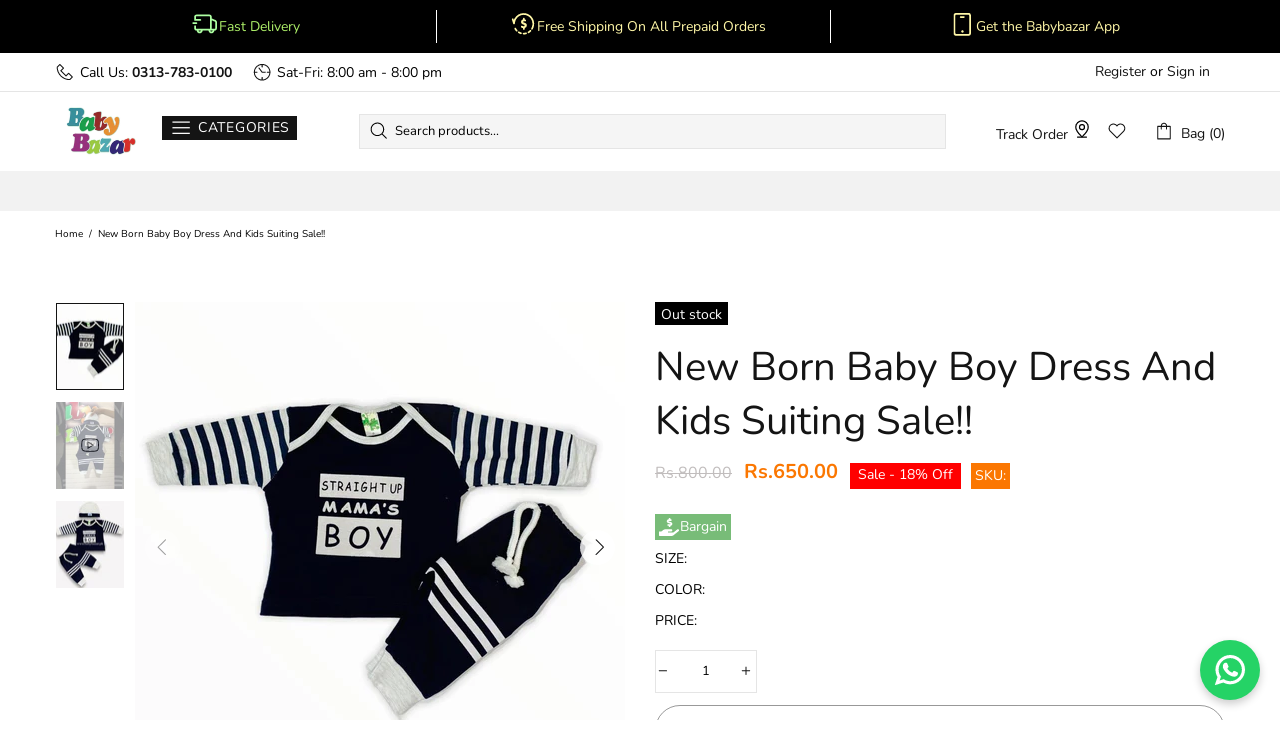

--- FILE ---
content_type: image/svg+xml
request_url: https://judgeme-public-images.imgix.net/judgeme/medals-v2/ver_rev/silver.svg?auto=format
body_size: 7392
content:
<?xml version="1.0" encoding="utf-8"?>
<svg xmlns="http://www.w3.org/2000/svg" xmlns:inkscape="http://www.inkscape.org/namespaces/inkscape" xmlns:sodipodi="http://sodipodi.sourceforge.net/DTD/sodipodi-0.dtd" xmlns:svg="http://www.w3.org/2000/svg" width="108" height="108" viewBox="0 0 108 108" fill="none" version="1.1" id="svg130">
  
  <path d="M11.7258 48.5528C10.8904 49.1629 10.1447 49.926 9.51742 50.8129C9.01136 51.6183 8.59222 52.4932 8.26946 53.4181C8.15372 52.3937 7.96698 51.382 7.71109 50.3928C7.44988 49.1187 7.0254 47.8979 6.45197 46.7715C5.81346 45.4765 4.95911 44.3438 3.9393 43.4401C3.37792 42.9625 2.75239 42.5972 2.0883 42.3589C2.04084 42.652 1.97105 43.1437 1.91521 43.7722C1.88303 44.5327 1.90264 45.295 1.97384 46.0518C2.14135 47.7745 2.45404 49.7675 3.54565 51.5065C5.14538 54.1671 7.06897 54.7631 8.01261 54.978C8.02793 55.5234 7.99425 56.0691 7.91211 56.6063C9.02885 56.5021 11.2428 55.9028 13.5544 53.9587C14.2259 53.3934 14.8428 52.7448 15.3943 52.0243C15.8999 51.4623 16.3615 50.8487 16.7734 50.1909C17.0801 49.6992 17.3527 49.1797 17.5887 48.6375C17.7672 48.3228 17.9303 47.9967 18.0772 47.6605C17.3047 47.4072 16.5067 47.2747 15.7042 47.2665C15.0638 47.2611 14.425 47.3408 13.8001 47.5042C13.0672 47.7295 12.3678 48.083 11.7258 48.5528Z" fill="url(#paint0_linear_630_42376)" id="path9"/>
  <path d="M14.7298 38.2165C13.8215 38.5306 12.9765 39.0545 12.2451 39.7569C11.5851 40.3625 10.9865 41.0542 10.4611 41.8183C10.6001 40.8392 10.66 39.847 10.6397 38.8548C10.5895 37.5827 10.4267 36.3201 10.154 35.087C9.36945 31.7034 7.50729 30.1208 6.92379 29.7495C6.54298 30.857 6.25683 32.0056 6.06948 33.1787C5.8046 35.0326 5.93598 36.9342 6.45197 38.7148C6.80555 39.9363 7.42169 41.0317 8.24154 41.8964C8.75397 42.4453 9.33713 42.897 9.9697 43.2349C9.89579 43.7625 9.74469 44.2714 9.523 44.7394C11.4932 45.0683 13.503 44.7468 15.3245 43.8113C16.7247 43.2029 18.0173 42.3 19.1381 41.1474C19.8012 40.5651 20.3971 39.8854 20.911 39.1251C19.9873 38.4927 18.963 38.0861 17.9004 37.9299C16.8378 37.7737 15.7591 37.8712 14.7298 38.2165Z" fill="url(#paint1_linear_630_42376)" id="path11"/>
  <path d="M19.8361 29.0561C18.9136 29.1353 18.0078 29.3859 17.1531 29.7985C16.4128 30.1746 15.7242 30.6761 15.1095 31.2868C15.3949 30.3779 15.6345 29.4504 15.827 28.509C16.0899 27.3199 16.1981 26.0915 16.1481 24.8649C16.1077 23.4653 15.8227 22.0901 15.3105 20.8235C15.022 20.1389 14.638 19.5149 14.1742 18.9771C13.5544 19.7716 11.5918 23.3571 11.9408 27.2487C12.259 30.2805 13.6159 31.8078 14.3138 32.4591C14.1111 32.9173 13.8638 33.3468 13.5768 33.739C15.3785 34.5879 17.3426 34.8567 19.2638 34.5173C20.0405 34.3769 20.8055 34.159 21.5503 33.866C22.1859 33.6526 22.8035 33.3725 23.3957 33.029C23.9206 32.7327 24.3254 32.4005 24.6828 32.153C25.0401 31.9055 25.3081 31.7036 25.4617 31.5799C24.9155 30.9725 24.3013 30.4544 23.6358 30.0395C22.4764 29.2933 21.1573 28.9519 19.8361 29.0561Z" fill="url(#paint2_linear_630_42376)" id="path13"/>
  <path d="M26.6873 21.5693C26.2278 21.4597 25.7604 21.4008 25.2914 21.3934C24.8642 21.4099 24.4387 21.4632 24.0183 21.553C23.2517 21.7263 22.5031 21.9937 21.7848 22.3509C22.2735 21.6134 22.6954 20.8189 23.0439 19.9801C23.2543 19.4591 23.4407 18.9254 23.6023 18.3811C23.799 17.8124 23.9541 17.2252 24.0658 16.6259C24.6883 13.3856 23.7307 11.1321 23.379 10.5361C22.7033 11.2233 20.0567 13.8806 19.649 17.7005C19.5088 18.6669 19.5395 19.6566 19.7392 20.6086C19.9389 21.5607 20.3035 22.455 20.8105 23.2367C20.5521 23.6382 20.2367 23.9851 19.878 24.2625C21.3827 25.5646 23.1679 26.3538 25.0345 26.542C26.7431 26.8156 28.1056 26.516 29.2223 26.2783C29.9934 26.1204 30.7441 25.8479 31.4558 25.4674C30.9287 24.4748 30.2343 23.6175 29.4146 22.9474C28.5949 22.2773 27.667 21.8085 26.6873 21.5693Z" fill="url(#paint3_linear_630_42376)" id="path15"/>
  <path d="M34.8982 16.2416C34.1058 15.8381 33.2632 15.5852 32.4022 15.4926C32.0056 15.4405 31.606 15.4253 31.2073 15.447C30.836 15.4926 30.4787 15.5577 30.1436 15.6359C30.3809 15.3949 30.6462 15.1083 30.9198 14.7729C31.1934 14.4375 31.5033 14.1216 31.7992 13.7406C32.4687 12.8826 33.024 11.9122 33.4464 10.8618C34.0271 9.354 34.2672 8.15885 34.2839 7.11024C34.2989 6.3951 34.2121 5.68202 34.0271 5C33.223 5.32565 30.2888 7.31215 29.0743 10.6338C28.4412 12.4141 28.4351 14.4138 29.0576 16.1993C28.7215 16.4921 28.3433 16.7126 27.9409 16.8506C29.0866 18.5094 30.608 19.7606 32.3324 20.4621C33.8149 21.0287 35.2527 21.3837 36.336 21.3739C37.4192 21.3641 38.2651 21.2925 38.6169 21.2306C38.3946 20.4493 38.0828 19.7066 37.69 19.0227C37.0049 17.805 36.0365 16.8403 34.8982 16.2416Z" fill="url(#paint4_linear_630_42376)" id="path17"/>
  <path d="M96.2491 48.5042C97.0859 49.1107 97.8334 49.8706 98.463 50.7545C98.9719 51.5589 99.393 52.434 99.7166 53.3597C99.8273 52.3349 100.008 51.3221 100.258 50.3311C100.516 49.0489 100.937 47.8193 101.509 46.6838C102.146 45.3852 103.001 44.2491 104.022 43.3426C104.582 42.8613 105.208 42.4936 105.873 42.2549C105.917 42.548 105.99 43.0365 106.048 43.6682C106.083 44.4285 106.065 45.1908 105.995 45.9478C105.834 47.6705 105.526 49.6635 104.44 51.4058C102.846 54.0761 100.925 54.6786 99.9734 54.8968C99.9599 55.4424 99.9955 55.9881 100.08 56.5251C98.9628 56.4274 96.7488 55.8347 94.4288 53.897C93.7565 53.3342 93.1379 52.6889 92.5834 51.9724C92.0778 51.4117 91.6154 50.8004 91.2014 50.1455C90.894 49.6553 90.6196 49.1382 90.3806 48.5986C90.1405 48.172 89.9814 47.8333 89.8893 47.6217C90.6616 47.3656 91.4595 47.2298 92.2623 47.2179C92.9034 47.2101 93.5431 47.2877 94.1692 47.4491C94.9048 47.6741 95.6063 48.03 96.2491 48.5042Z" fill="url(#paint5_linear_630_42376)" id="path19"/>
  <path d="M93.2199 38.1872C94.1298 38.4962 94.9762 39.0181 95.7075 39.7211C96.3704 40.3226 96.9718 41.0109 97.4998 41.7727C97.3576 40.795 97.295 39.8039 97.3128 38.8125C97.3576 37.5385 97.5167 36.2735 97.7874 35.0382C98.5608 31.6318 100.417 30.0524 101.001 29.6812C101.385 30.786 101.675 31.9324 101.866 33.1038C102.139 34.9628 102.012 36.8715 101.498 38.6594C101.149 39.8822 100.536 40.98 99.7194 41.8476C99.2087 42.3986 98.6275 42.8534 97.9968 43.1958C98.0709 43.7228 98.2229 44.2308 98.4463 44.6971C96.477 45.0333 94.4664 44.7197 92.642 43.7918C91.2401 43.1903 89.9447 42.2941 88.82 41.1474C88.1551 40.569 87.5573 39.8926 87.0416 39.1349C87.9624 38.4963 88.985 38.0829 90.0472 37.92C91.1094 37.7571 92.1889 37.848 93.2199 38.1872Z" fill="url(#paint6_linear_630_42376)" id="path21"/>
  <path d="M88.0885 29.0367C89.0114 29.1131 89.918 29.3604 90.7743 29.7694C91.5141 30.1422 92.2028 30.6404 92.8179 31.2479C92.5308 30.3402 92.2894 29.4138 92.0948 28.4733C91.8279 27.2805 91.7159 26.0478 91.7626 24.8162C91.7976 23.4166 92.0779 22.0401 92.5862 20.7716C92.8674 20.0867 93.2449 19.4615 93.7029 18.9219C94.3255 19.7132 96.2993 23.2889 95.9671 27.1837C95.66 30.2156 94.3087 31.7429 93.6108 32.3942C93.8197 32.8567 94.0726 33.2904 94.3646 33.687C92.5636 34.5474 90.5975 34.8275 88.672 34.4979C87.8943 34.3578 87.1284 34.1399 86.3827 33.8466C85.7466 33.6362 85.128 33.3594 84.5345 33.0195C84.0068 32.7231 83.602 32.3909 83.2446 32.1467C82.8873 31.9025 82.6165 31.7006 82.4629 31.5768C83.0086 30.9685 83.6218 30.4482 84.286 30.0299C85.4455 29.2799 86.7655 28.935 88.0885 29.0367Z" fill="url(#paint7_linear_630_42376)" id="path23"/>
  <path d="M81.215 21.5791C81.6741 21.4656 82.1416 21.4045 82.6109 21.3967C83.0381 21.4102 83.4637 21.4624 83.884 21.553C84.6572 21.72 85.4126 21.9843 86.137 22.3411C85.6404 21.6078 85.21 20.8166 84.8528 19.9801C84.6423 19.4602 84.456 18.9275 84.2944 18.3844C84.0948 17.8159 83.937 17.2287 83.8226 16.6291C83.1972 13.3856 84.1464 11.1321 84.4898 10.5361C85.1682 11.2233 87.8233 13.8676 88.2421 17.7005C88.3855 18.6649 88.3587 19.6534 88.1634 20.6053C87.968 21.5572 87.6081 22.4526 87.1058 23.2367C87.3646 23.637 87.681 23.9819 88.0411 24.2559C86.5385 25.5561 84.7565 26.3451 82.8929 26.5355C81.1843 26.8156 79.8218 26.5355 78.7051 26.288C77.9283 26.1363 77.1719 25.867 76.4549 25.4869C76.98 24.4935 77.6728 23.6348 78.491 22.9631C79.3093 22.2913 80.236 21.8205 81.215 21.5791Z" fill="url(#paint8_linear_630_42376)" id="path25"/>
  <path d="M72.9818 16.2805C73.7722 15.8751 74.6128 15.619 75.4721 15.5217C75.8697 15.4687 76.2701 15.4523 76.6698 15.4729C77.0412 15.5152 77.3985 15.5803 77.7335 15.6585C77.4934 15.4175 77.231 15.1309 76.9546 14.7988C76.6782 14.4666 76.3683 14.1475 76.0724 13.7697C75.4037 12.9134 74.8485 11.9453 74.4252 10.8974C73.8417 9.3929 73.5876 8.19775 73.5876 7.14588C73.5678 6.43163 73.6499 5.7185 73.8305 5.03564C74.6458 5.3613 77.5744 7.33476 78.7972 10.6532C79.4358 12.4309 79.4478 14.4306 78.8307 16.2186C79.1668 16.5114 79.545 16.732 79.9475 16.8699C78.8062 18.5345 77.2877 19.7925 75.5643 20.501C74.0846 21.0741 72.6468 21.4323 71.5663 21.4258C70.4859 21.4193 69.6372 21.3509 69.2854 21.2923C69.5092 20.5101 69.8219 19.7664 70.2151 19.0811C70.89 17.8594 71.8498 16.8878 72.9818 16.2805Z" fill="url(#paint9_linear_630_42376)" id="path27"/>
  <path fill-rule="evenodd" clip-rule="evenodd" d="M25 97.168C23.8634 96.2162 22.7645 95.1941 21.7084 94.1039C14.2266 86.3811 9.39186 75.7625 8.09637 64.2074C7.40356 58.2985 7.68021 52.2899 8.91159 46.5016C10.7605 37.7984 14.6475 29.8662 20.1381 23.5911C25.6288 17.3159 32.507 12.9449 40.0044 10.9662C40.0711 10.9453 40.1407 10.9404 40.209 10.9518C40.2773 10.9631 40.343 10.9905 40.402 11.0322C40.461 11.074 40.5121 11.1293 40.5523 11.1947C40.5925 11.2601 40.6209 11.3344 40.6358 11.413C40.6507 11.4916 40.6518 11.5729 40.639 11.652C40.6263 11.7311 40.5999 11.8064 40.5615 11.8733C40.5231 11.9402 40.4735 11.9973 40.4157 12.0412C40.3578 12.0851 40.293 12.1149 40.225 12.1288C32.9118 14.0595 26.2026 18.3234 20.8467 24.4443C15.4907 30.5652 11.6988 38.3023 9.89432 46.7914C8.69537 52.4342 8.42724 58.2915 9.10422 64.0511C10.4093 75.6703 15.3792 86.3054 23.0439 93.881C23.6802 94.5124 24.3327 95.1193 25 95.701V97.168ZM83 97.2748C84.1602 96.3041 85.2811 95.2602 86.3575 94.1454C93.8453 86.3903 98.6689 75.7318 99.9344 64.1453C100.611 58.2339 100.318 52.2261 99.0689 46.4428C97.194 37.7461 93.2836 29.8285 87.7743 23.5742C82.265 17.3198 75.3737 12.9749 67.8699 11.0246C67.741 11.0005 67.6091 11.0349 67.5013 11.1206C67.3934 11.2064 67.3178 11.3371 67.29 11.4858C67.2621 11.6346 67.2841 11.7901 67.3515 11.9206C67.4188 12.051 67.5264 12.1464 67.6522 12.1872C74.9717 14.0891 81.6938 18.3273 87.0677 24.4282C92.4415 30.5291 96.2554 38.2526 98.0834 46.7359C99.2975 52.3752 99.5818 58.2324 98.9209 63.9955C97.6491 75.6206 92.7091 86.2756 85.0649 93.8808C84.3945 94.55 83.7056 95.1919 83 95.8059V97.2748Z" fill="url(#paint10_linear_630_42376)" id="path29"/>
  <path d="M30.5633 95L27.0763 87.245H28.9023L31.3003 92.811L33.6983 87.245H35.4473L31.9603 95H30.5633ZM36.4365 95V87.245H41.7495V88.576H38.0645V90.391H41.5075V91.733H38.0645V93.669H41.7495V95H36.4365ZM43.4966 95V87.245H47.0386C47.904 87.245 48.5713 87.454 49.0406 87.872C49.51 88.29 49.7446 88.873 49.7446 89.621C49.7446 90.2003 49.5943 90.6843 49.2936 91.073C49.0003 91.4543 48.5786 91.7147 48.0286 91.854C48.4173 91.9713 48.7363 92.2537 48.9856 92.701L50.2396 95H48.3586L47.0166 92.525C46.9066 92.327 46.771 92.1913 46.6096 92.118C46.4483 92.0373 46.2576 91.997 46.0376 91.997H45.2016V95H43.4966ZM45.2016 90.765H46.7306C47.6473 90.765 48.1056 90.3983 48.1056 89.665C48.1056 88.939 47.6473 88.576 46.7306 88.576H45.2016V90.765ZM51.5558 95V87.245H53.2608V95H51.5558ZM55.2107 95V87.245H60.4467V88.576H56.9157V90.468H60.2047V91.799H56.9157V95H55.2107ZM61.8841 95V87.245H63.5891V95H61.8841ZM65.539 95V87.245H70.852V88.576H67.167V90.391H70.61V91.733H67.167V93.669H70.852V95H65.539ZM72.5992 95V87.245H75.6352C76.9552 87.245 77.9782 87.5823 78.7042 88.257C79.4302 88.9243 79.7932 89.8777 79.7932 91.117C79.7932 92.3563 79.4302 93.3133 78.7042 93.988C77.9782 94.6627 76.9552 95 75.6352 95H72.5992ZM74.3042 93.603H75.5362C77.1862 93.603 78.0112 92.7743 78.0112 91.117C78.0112 89.467 77.1862 88.642 75.5362 88.642H74.3042V93.603ZM27.8588 107V99.245H31.4008C32.2662 99.245 32.9335 99.454 33.4028 99.872C33.8722 100.29 34.1068 100.873 34.1068 101.621C34.1068 102.2 33.9565 102.684 33.6558 103.073C33.3625 103.454 32.9408 103.715 32.3908 103.854C32.7795 103.971 33.0985 104.254 33.3478 104.701L34.6018 107H32.7208L31.3788 104.525C31.2688 104.327 31.1332 104.191 30.9718 104.118C30.8105 104.037 30.6198 103.997 30.3998 103.997H29.5638V107H27.8588ZM29.5638 102.765H31.0928C32.0095 102.765 32.4678 102.398 32.4678 101.665C32.4678 100.939 32.0095 100.576 31.0928 100.576H29.5638V102.765ZM35.918 107V99.245H41.231V100.576H37.546V102.391H40.989V103.733H37.546V105.669H41.231V107H35.918ZM45.4972 107L42.0102 99.245H43.8362L46.2342 104.811L48.6322 99.245H50.3812L46.8942 107H45.4972ZM51.3704 107V99.245H53.0754V107H51.3704ZM55.0252 107V99.245H60.3382V100.576H56.6532V102.391H60.0962V103.733H56.6532V105.669H60.3382V107H55.0252ZM64.2524 107L61.4914 99.245H63.2404L65.0224 104.547L66.9034 99.245H68.1354L69.9614 104.635L71.8094 99.245H73.4594L70.6764 107H69.2904L67.4754 101.852L65.6384 107H64.2524ZM77.4283 107.121C76.8196 107.121 76.244 107.044 75.7013 106.89C75.166 106.736 74.7186 106.527 74.3593 106.263L74.8543 104.921C75.199 105.163 75.5913 105.354 76.0313 105.493C76.4786 105.632 76.9443 105.702 77.4283 105.702C77.9563 105.702 78.334 105.621 78.5613 105.46C78.796 105.291 78.9133 105.082 78.9133 104.833C78.9133 104.62 78.8326 104.452 78.6713 104.327C78.51 104.202 78.2276 104.096 77.8243 104.008L76.5813 103.744C75.1953 103.451 74.5023 102.732 74.5023 101.588C74.5023 101.097 74.6343 100.668 74.8983 100.301C75.1623 99.927 75.529 99.6373 75.9983 99.432C76.475 99.2267 77.025 99.124 77.6483 99.124C78.1836 99.124 78.686 99.201 79.1553 99.355C79.6246 99.509 80.0133 99.7253 80.3213 100.004L79.8263 101.258C79.225 100.781 78.4953 100.543 77.6373 100.543C77.1753 100.543 76.816 100.635 76.5593 100.818C76.31 100.994 76.1853 101.225 76.1853 101.511C76.1853 101.724 76.2623 101.896 76.4163 102.028C76.5703 102.16 76.838 102.266 77.2193 102.347L78.4623 102.611C79.885 102.919 80.5963 103.616 80.5963 104.701C80.5963 105.185 80.4643 105.61 80.2003 105.977C79.9436 106.336 79.577 106.619 79.1003 106.824C78.631 107.022 78.0736 107.121 77.4283 107.121Z" fill="url(#paint11_linear_630_42376)" id="path31"/>
  <circle cx="83.5" cy="96.5" r="1.5" fill="url(#paint13_linear_630_42376)" id="circle35"/>
  <circle cx="24.5" cy="96.5" r="1.5" fill="url(#paint14_linear_630_42376)" id="circle37"/>
  <path fill-rule="evenodd" clip-rule="evenodd" d="M54 20C59.5228 20 64 15.5228 64 10C64 4.47715 59.5228 0 54 0C48.4772 0 44 4.47715 44 10C44 15.5228 48.4772 20 54 20ZM57.2949 12.488V2.9668H52.7764V5.5758H54.6859V12.488C54.6859 13.5368 53.8252 14.3976 52.7764 14.3976C51.7275 14.3976 50.8669 13.537 50.8669 12.488H48.2579C48.2579 14.9891 50.2745 17.0333 52.7764 17.0333C55.2782 17.0333 57.2949 14.9893 57.2949 12.488Z" fill="url(#paint15_linear_630_42376)" id="path39"/>
  <path fill-rule="evenodd" clip-rule="evenodd" d="M54.6782 34.8783C55.3874 34.5587 55.8804 33.8513 55.8804 33.0299C55.8804 31.9088 54.962 31 53.8291 31C52.6962 31 51.7778 31.9088 51.7778 33.0299C51.7778 33.9969 52.461 34.8059 53.3758 35.0101C52.6258 36.9017 51.3635 39.2339 49.6604 39.3898C48.0239 39.5397 46.4482 37.6374 45.4295 36.0487C45.9604 35.6818 46.3077 35.0726 46.3077 34.3832C46.3077 33.2621 45.3893 32.3533 44.2564 32.3533C43.1235 32.3533 42.2051 33.2621 42.2051 34.3832C42.2051 35.465 43.0603 36.3491 44.1381 36.4098C43.9054 38.4603 43.2914 41.1626 41.6755 41.7921C40.1279 42.3951 38.2288 40.8758 36.9702 39.5818C37.6417 39.2483 38.1026 38.5606 38.1026 37.7664C38.1026 36.6453 37.1842 35.7365 36.0513 35.7365C34.9184 35.7365 34 36.6453 34 37.7664C34 38.8875 34.9184 39.7963 36.0513 39.7963C36.081 39.7963 36.1106 39.7957 36.14 39.7945L39.0717 49.5996C39.0717 49.5996 48.2448 47.7213 54.1736 47.7979C60.1178 47.8746 69.2755 50 69.2755 50L71.9298 39.7962C71.9361 39.7963 71.9424 39.7963 71.9487 39.7963C73.0816 39.7963 74 38.8875 74 37.7664C74 36.6453 73.0816 35.7365 71.9487 35.7365C70.8158 35.7365 69.8974 36.6453 69.8974 37.7664C69.8974 38.5388 70.3334 39.2104 70.9751 39.5535C69.4844 41.0217 67.1325 42.8457 65.4566 41.7921C64.1194 40.9515 63.6919 38.5802 63.5682 36.7448C64.6233 36.661 65.4531 35.7871 65.4531 34.7215C65.4531 33.6004 64.5347 32.6916 63.4018 32.6916C62.2689 32.6916 61.3505 33.6004 61.3505 34.7215C61.3505 35.4197 61.7068 36.0356 62.2492 36.4009C61.0826 37.9868 59.3027 39.8574 57.6453 39.3898C56.1181 38.959 55.1866 36.6817 54.6782 34.8783Z" fill="url(#paint16_linear_630_42376)" id="path41"/>
  <defs id="defs128">
    <linearGradient id="paint0_linear_630_42376" x1="9.98872" y1="42.3589" x2="9.98872" y2="56.6063" gradientUnits="userSpaceOnUse">
      <stop stop-color="#B0B0B0" id="stop43"/>
      <stop offset="1" stop-color="#666666" id="stop45"/>
    </linearGradient>
    <linearGradient id="paint1_linear_630_42376" x1="13.4236" y1="29.7495" x2="13.4236" y2="44.8647" gradientUnits="userSpaceOnUse">
      <stop stop-color="#B0B0B0" id="stop48"/>
      <stop offset="1" stop-color="#666666" id="stop50"/>
    </linearGradient>
    <linearGradient id="paint2_linear_630_42376" x1="18.6806" y1="18.9771" x2="18.6806" y2="34.66" gradientUnits="userSpaceOnUse">
      <stop stop-color="#B0B0B0" id="stop53"/>
      <stop offset="1" stop-color="#666666" id="stop55"/>
    </linearGradient>
    <linearGradient id="paint3_linear_630_42376" x1="25.5092" y1="10.5361" x2="25.5092" y2="26.651" gradientUnits="userSpaceOnUse">
      <stop stop-color="#B0B0B0" id="stop58"/>
      <stop offset="1" stop-color="#666666" id="stop60"/>
    </linearGradient>
    <linearGradient id="paint4_linear_630_42376" x1="33.2789" y1="5" x2="33.2789" y2="21.3741" gradientUnits="userSpaceOnUse">
      <stop stop-color="#B0B0B0" id="stop63"/>
      <stop offset="1" stop-color="#666666" id="stop65"/>
    </linearGradient>
    <linearGradient id="paint5_linear_630_42376" x1="97.9773" y1="42.2549" x2="97.9773" y2="56.5251" gradientUnits="userSpaceOnUse">
      <stop stop-color="#B0B0B0" id="stop68"/>
      <stop offset="1" stop-color="#666666" id="stop70"/>
    </linearGradient>
    <linearGradient id="paint6_linear_630_42376" x1="94.5239" y1="29.6812" x2="94.5239" y2="44.8282" gradientUnits="userSpaceOnUse">
      <stop stop-color="#B0B0B0" id="stop73"/>
      <stop offset="1" stop-color="#666666" id="stop75"/>
    </linearGradient>
    <linearGradient id="paint7_linear_630_42376" x1="89.2337" y1="18.9219" x2="89.2337" y2="34.6321" gradientUnits="userSpaceOnUse">
      <stop stop-color="#B0B0B0" id="stop78"/>
      <stop offset="1" stop-color="#666666" id="stop80"/>
    </linearGradient>
    <linearGradient id="paint8_linear_630_42376" x1="82.3939" y1="10.5361" x2="82.3939" y2="26.6524" gradientUnits="userSpaceOnUse">
      <stop stop-color="#B0B0B0" id="stop83"/>
      <stop offset="1" stop-color="#666666" id="stop85"/>
    </linearGradient>
    <linearGradient id="paint9_linear_630_42376" x1="74.6164" y1="5.03564" x2="74.6164" y2="21.4259" gradientUnits="userSpaceOnUse">
      <stop stop-color="#B0B0B0" id="stop88"/>
      <stop offset="1" stop-color="#666666" id="stop90"/>
    </linearGradient>
    <linearGradient id="paint10_linear_630_42376" x1="54.0067" y1="10.9458" x2="54.0067" y2="97.2748" gradientUnits="userSpaceOnUse">
      <stop stop-color="#B0B0B0" id="stop93"/>
      <stop offset="1" stop-color="#666666" id="stop95"/>
    </linearGradient>
    <linearGradient id="paint11_linear_630_42376" x1="54" y1="85" x2="54" y2="108" gradientUnits="userSpaceOnUse">
      <stop stop-color="#B0B0B0" id="stop98"/>
      <stop offset="1" stop-color="#666666" id="stop100"/>
    </linearGradient>
    <linearGradient id="paint12_linear_630_42376" x1="54" y1="57" x2="54" y2="80" gradientUnits="userSpaceOnUse">
      <stop stop-color="#B0B0B0" id="stop103"/>
      <stop offset="1" stop-color="#666666" id="stop105"/>
    </linearGradient>
    <linearGradient id="paint13_linear_630_42376" x1="83.5" y1="95" x2="83.5" y2="98" gradientUnits="userSpaceOnUse">
      <stop stop-color="#B0B0B0" id="stop108"/>
      <stop offset="1" stop-color="#666666" id="stop110"/>
    </linearGradient>
    <linearGradient id="paint14_linear_630_42376" x1="24.5" y1="95" x2="24.5" y2="98" gradientUnits="userSpaceOnUse">
      <stop stop-color="#B0B0B0" id="stop113"/>
      <stop offset="1" stop-color="#666666" id="stop115"/>
    </linearGradient>
    <linearGradient id="paint15_linear_630_42376" x1="54" y1="0" x2="54" y2="20" gradientUnits="userSpaceOnUse">
      <stop stop-color="#B0B0B0" id="stop118"/>
      <stop offset="1" stop-color="#666666" id="stop120"/>
    </linearGradient>
    <linearGradient id="paint16_linear_630_42376" x1="54" y1="31" x2="54" y2="50" gradientUnits="userSpaceOnUse">
      <stop stop-color="#B0B0B0" id="stop123"/>
      <stop offset="1" stop-color="#666666" id="stop125"/>
    </linearGradient>
  </defs>
</svg>